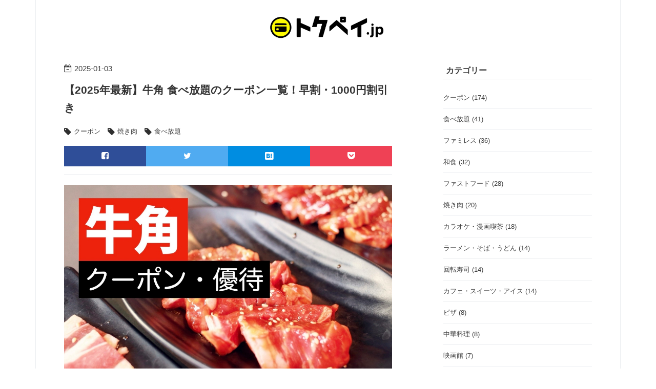

--- FILE ---
content_type: text/html; charset=utf-8
request_url: https://www.tokupay.jp/entry/gyukaku-coupon
body_size: 17743
content:
<!DOCTYPE html>
<html
  lang="ja"

data-admin-domain="//blog.hatena.ne.jp"
data-admin-origin="https://blog.hatena.ne.jp"
data-author="danpop"
data-avail-langs="ja en"
data-blog="tokupay2.hatenablog.com"
data-blog-host="tokupay2.hatenablog.com"
data-blog-is-public="1"
data-blog-name="トクペイ.jp"
data-blog-owner="danpop"
data-blog-show-ads=""
data-blog-show-sleeping-ads=""
data-blog-uri="https://www.tokupay.jp/"
data-blog-uuid="26006613768567077"
data-blogs-uri-base="https://www.tokupay.jp"
data-brand="pro"
data-data-layer="{&quot;hatenablog&quot;:{&quot;admin&quot;:{},&quot;analytics&quot;:{&quot;brand_property_id&quot;:&quot;&quot;,&quot;measurement_id&quot;:&quot;G-76XYVGTRCY&quot;,&quot;non_sampling_property_id&quot;:&quot;&quot;,&quot;property_id&quot;:&quot;&quot;,&quot;separated_property_id&quot;:&quot;UA-29716941-19&quot;},&quot;blog&quot;:{&quot;blog_id&quot;:&quot;26006613768567077&quot;,&quot;content_seems_japanese&quot;:&quot;true&quot;,&quot;disable_ads&quot;:&quot;custom_domain&quot;,&quot;enable_ads&quot;:&quot;false&quot;,&quot;enable_keyword_link&quot;:&quot;false&quot;,&quot;entry_show_footer_related_entries&quot;:&quot;false&quot;,&quot;force_pc_view&quot;:&quot;true&quot;,&quot;is_public&quot;:&quot;true&quot;,&quot;is_responsive_view&quot;:&quot;true&quot;,&quot;is_sleeping&quot;:&quot;false&quot;,&quot;lang&quot;:&quot;ja&quot;,&quot;name&quot;:&quot;\u30c8\u30af\u30da\u30a4.jp&quot;,&quot;owner_name&quot;:&quot;danpop&quot;,&quot;uri&quot;:&quot;https://www.tokupay.jp/&quot;},&quot;brand&quot;:&quot;pro&quot;,&quot;page_id&quot;:&quot;entry&quot;,&quot;permalink_entry&quot;:{&quot;author_name&quot;:&quot;danpop&quot;,&quot;categories&quot;:&quot;\u30af\u30fc\u30dd\u30f3\t\u713c\u304d\u8089\t\u98df\u3079\u653e\u984c&quot;,&quot;character_count&quot;:6875,&quot;date&quot;:&quot;2025-01-03&quot;,&quot;entry_id&quot;:&quot;26006613783301699&quot;,&quot;first_category&quot;:&quot;\u30af\u30fc\u30dd\u30f3&quot;,&quot;hour&quot;:&quot;19&quot;,&quot;title&quot;:&quot;\u30102025\u5e74\u6700\u65b0\u3011\u725b\u89d2 \u98df\u3079\u653e\u984c\u306e\u30af\u30fc\u30dd\u30f3\u4e00\u89a7\uff01\u65e9\u5272\u30fb1000\u5186\u5272\u5f15\u304d&quot;,&quot;uri&quot;:&quot;https://www.tokupay.jp/entry/gyukaku-coupon&quot;},&quot;pro&quot;:&quot;pro&quot;,&quot;router_type&quot;:&quot;blogs&quot;}}"
data-device="pc"
data-dont-recommend-pro="false"
data-global-domain="https://hatena.blog"
data-globalheader-color="b"
data-globalheader-type="pc"
data-has-touch-view="1"
data-help-url="https://help.hatenablog.com"
data-no-suggest-touch-view="1"
data-page="entry"
data-parts-domain="https://hatenablog-parts.com"
data-plus-available="1"
data-pro="true"
data-router-type="blogs"
data-sentry-dsn="https://03a33e4781a24cf2885099fed222b56d@sentry.io/1195218"
data-sentry-environment="production"
data-sentry-sample-rate="0.1"
data-static-domain="https://cdn.blog.st-hatena.com"
data-version="ce040fcbad0d42a5e1cae88990dad0"




  data-initial-state="{}"

  >
  <head prefix="og: http://ogp.me/ns# fb: http://ogp.me/ns/fb# article: http://ogp.me/ns/article#">

  

  
  <meta name="viewport" content="width=device-width, initial-scale=1.0" />


  


  
  <meta name="Hatena::Bookmark" content="nocomment"/>


  <meta name="robots" content="max-image-preview:large" />


  <meta charset="utf-8"/>
  <meta http-equiv="X-UA-Compatible" content="IE=7; IE=9; IE=10; IE=11" />
  <title>【2025年最新】牛角 食べ放題のクーポン一覧！早割・1000円割引き - トクペイ.jp</title>

  
  <link rel="canonical" href="https://www.tokupay.jp/entry/gyukaku-coupon"/>



  

<meta itemprop="name" content="【2025年最新】牛角 食べ放題のクーポン一覧！早割・1000円割引き - トクペイ.jp"/>

  <meta itemprop="image" content="https://cdn.image.st-hatena.com/image/scale/f0205d4ae960e21bb9719ee4aa7e643071934967/backend=imagemagick;version=1;width=1300/https%3A%2F%2Fcdn-ak.f.st-hatena.com%2Fimages%2Ffotolife%2Fd%2Fdanpop%2F20240321%2F20240321145115.jpg"/>


  <meta property="og:title" content="【2025年最新】牛角 食べ放題のクーポン一覧！早割・1000円割引き - トクペイ.jp"/>
<meta property="og:type" content="article"/>
  <meta property="og:url" content="https://www.tokupay.jp/entry/gyukaku-coupon"/>

  <meta property="og:image" content="https://cdn.image.st-hatena.com/image/scale/f0205d4ae960e21bb9719ee4aa7e643071934967/backend=imagemagick;version=1;width=1300/https%3A%2F%2Fcdn-ak.f.st-hatena.com%2Fimages%2Ffotolife%2Fd%2Fdanpop%2F20240321%2F20240321145115.jpg"/>

<meta property="og:image:alt" content="【2025年最新】牛角 食べ放題のクーポン一覧！早割・1000円割引き - トクペイ.jp"/>
    <meta property="og:description" content="牛角は店舗数が日本で一番多い焼肉チェーンで、美味しいお肉がリーズナブルな価格で頂けます。 今回の記事では、牛角に行った時のメニューと、その時に利用可能だったクーポンと優待をご紹介します！ 牛角の楽しみ方（注文方法） 牛角の食べ放題コースと値段 ドリンクバー＆アルコール飲み放題の料金 早割食べ放題で1980円（終了） 早割食べ放題のメニュー一覧 牛角のランチメニューと価格 牛角のテイクアウト（持ち帰り） 牛角の最新クーポン情報一覧 【500円引き】公式アプリクーポン 【500円引き】ドコモ dポイントクラブのクーポン 【1000円引き】ドコモ優待クーポン（終了） 【10%オフ・500円引き】スゴ…" />
<meta property="og:site_name" content="トクペイ.jp"/>

  <meta property="article:published_time" content="2025-01-03T10:21:26Z" />

    <meta property="article:tag" content="クーポン" />
    <meta property="article:tag" content="焼き肉" />
    <meta property="article:tag" content="食べ放題" />
      <meta name="twitter:card"  content="summary_large_image" />
    <meta name="twitter:image" content="https://cdn.image.st-hatena.com/image/scale/f0205d4ae960e21bb9719ee4aa7e643071934967/backend=imagemagick;version=1;width=1300/https%3A%2F%2Fcdn-ak.f.st-hatena.com%2Fimages%2Ffotolife%2Fd%2Fdanpop%2F20240321%2F20240321145115.jpg" />  <meta name="twitter:title" content="【2025年最新】牛角 食べ放題のクーポン一覧！早割・1000円割引き - トクペイ.jp" />    <meta name="twitter:description" content="牛角は店舗数が日本で一番多い焼肉チェーンで、美味しいお肉がリーズナブルな価格で頂けます。 今回の記事では、牛角に行った時のメニューと、その時に利用可能だったクーポンと優待をご紹介します！ 牛角の楽しみ方（注文方法） 牛角の食べ放題コースと値段 ドリンクバー＆アルコール飲み放題の料金 早割食べ放題で1980円（終了） 早…" />  <meta name="twitter:app:name:iphone" content="はてなブログアプリ" />
  <meta name="twitter:app:id:iphone" content="583299321" />
  <meta name="twitter:app:url:iphone" content="hatenablog:///open?uri=https%3A%2F%2Fwww.tokupay.jp%2Fentry%2Fgyukaku-coupon" />  <meta name="twitter:site" content="@tokupay" />
  
    <meta name="description" content="牛角は店舗数が日本で一番多い焼肉チェーンで、美味しいお肉がリーズナブルな価格で頂けます。 今回の記事では、牛角に行った時のメニューと、その時に利用可能だったクーポンと優待をご紹介します！ 牛角の楽しみ方（注文方法） 牛角の食べ放題コースと値段 ドリンクバー＆アルコール飲み放題の料金 早割食べ放題で1980円（終了） 早割食べ放題のメニュー一覧 牛角のランチメニューと価格 牛角のテイクアウト（持ち帰り） 牛角の最新クーポン情報一覧 【500円引き】公式アプリクーポン 【500円引き】ドコモ dポイントクラブのクーポン 【1000円引き】ドコモ優待クーポン（終了） 【10%オフ・500円引き】スゴ…" />
    <meta name="keywords" content="クーポン,支払い方法,スマホ決済,クレジットカード,電子マネー,キャッシュレス,割引き,安い,節約,ポイント,PayPay,ペイペイ" />


  
<script
  id="embed-gtm-data-layer-loader"
  data-data-layer-page-specific="{&quot;hatenablog&quot;:{&quot;blogs_permalink&quot;:{&quot;has_related_entries_with_elasticsearch&quot;:&quot;false&quot;,&quot;is_blog_sleeping&quot;:&quot;false&quot;,&quot;blog_afc_issued&quot;:&quot;false&quot;,&quot;entry_afc_issued&quot;:&quot;false&quot;,&quot;is_author_pro&quot;:&quot;true&quot;}}}"
>
(function() {
  function loadDataLayer(elem, attrName) {
    if (!elem) { return {}; }
    var json = elem.getAttribute(attrName);
    if (!json) { return {}; }
    return JSON.parse(json);
  }

  var globalVariables = loadDataLayer(
    document.documentElement,
    'data-data-layer'
  );
  var pageSpecificVariables = loadDataLayer(
    document.getElementById('embed-gtm-data-layer-loader'),
    'data-data-layer-page-specific'
  );

  var variables = [globalVariables, pageSpecificVariables];

  if (!window.dataLayer) {
    window.dataLayer = [];
  }

  for (var i = 0; i < variables.length; i++) {
    window.dataLayer.push(variables[i]);
  }
})();
</script>

<!-- Google Tag Manager -->
<script>(function(w,d,s,l,i){w[l]=w[l]||[];w[l].push({'gtm.start':
new Date().getTime(),event:'gtm.js'});var f=d.getElementsByTagName(s)[0],
j=d.createElement(s),dl=l!='dataLayer'?'&l='+l:'';j.async=true;j.src=
'https://www.googletagmanager.com/gtm.js?id='+i+dl;f.parentNode.insertBefore(j,f);
})(window,document,'script','dataLayer','GTM-P4CXTW');</script>
<!-- End Google Tag Manager -->











  <link rel="shortcut icon" href="https://www.tokupay.jp/icon/favicon">
<link rel="apple-touch-icon" href="https://www.tokupay.jp/icon/touch">
<link rel="icon" sizes="192x192" href="https://www.tokupay.jp/icon/link">

  

<link rel="alternate" type="application/atom+xml" title="Atom" href="https://www.tokupay.jp/feed"/>
<link rel="alternate" type="application/rss+xml" title="RSS2.0" href="https://www.tokupay.jp/rss"/>

  <link rel="alternate" type="application/json+oembed" href="https://hatena.blog/oembed?url=https%3A%2F%2Fwww.tokupay.jp%2Fentry%2Fgyukaku-coupon&amp;format=json" title="oEmbed Profile of 【2025年最新】牛角 食べ放題のクーポン一覧！早割・1000円割引き"/>
<link rel="alternate" type="text/xml+oembed" href="https://hatena.blog/oembed?url=https%3A%2F%2Fwww.tokupay.jp%2Fentry%2Fgyukaku-coupon&amp;format=xml" title="oEmbed Profile of 【2025年最新】牛角 食べ放題のクーポン一覧！早割・1000円割引き"/>
  
  <link rel="author" href="http://www.hatena.ne.jp/danpop/">

  

  
      <link rel="preload" href="https://cdn-ak.f.st-hatena.com/images/fotolife/d/danpop/20210527/20210527173801.png" as="image"/>
      <link rel="preload" href="https://cdn-ak.f.st-hatena.com/images/fotolife/d/danpop/20240321/20240321145115.jpg" as="image"/>


  
    
<link rel="stylesheet" type="text/css" href="https://cdn.blog.st-hatena.com/css/blog.css?version=ce040fcbad0d42a5e1cae88990dad0"/>

    
  <link rel="stylesheet" type="text/css" href="https://usercss.blog.st-hatena.com/blog_style/26006613768567077/dd5f8b26ffa8a7def03ad9854c22d6173ca23f53"/>
  
  

  

  
<script> </script>

  
<style>
  div#google_afc_user,
  div.google-afc-user-container,
  div.google_afc_image,
  div.google_afc_blocklink {
      display: block !important;
  }
</style>


  

  
    <script type="application/ld+json">{"@context":"http://schema.org","@type":"Article","dateModified":"2025-01-17T13:41:23+09:00","datePublished":"2025-01-03T19:21:26+09:00","description":"牛角は店舗数が日本で一番多い焼肉チェーンで、美味しいお肉がリーズナブルな価格で頂けます。 今回の記事では、牛角に行った時のメニューと、その時に利用可能だったクーポンと優待をご紹介します！ 牛角の楽しみ方（注文方法） 牛角の食べ放題コースと値段 ドリンクバー＆アルコール飲み放題の料金 早割食べ放題で1980円（終了） 早割食べ放題のメニュー一覧 牛角のランチメニューと価格 牛角のテイクアウト（持ち帰り） 牛角の最新クーポン情報一覧 【500円引き】公式アプリクーポン 【500円引き】ドコモ dポイントクラブのクーポン 【1000円引き】ドコモ優待クーポン（終了） 【10%オフ・500円引き】スゴ…","headline":"【2025年最新】牛角 食べ放題のクーポン一覧！早割・1000円割引き","image":["https://cdn-ak.f.st-hatena.com/images/fotolife/d/danpop/20240321/20240321145115.jpg"],"mainEntityOfPage":{"@id":"https://www.tokupay.jp/entry/gyukaku-coupon","@type":"WebPage"}}</script>

  

  <script async src="https://pagead2.googlesyndication.com/pagead/js/adsbygoogle.js?client=ca-pub-5803255802399552"
     crossorigin="anonymous"></script>

<script src="https://kit.fontawesome.com/24cac7956d.js" crossorigin="anonymous"></script>

<style type="text/css">
/* 斜体表示を蛍光ペン（オレンジ）風に */
article em{
font-weight:bold;
font-style: normal;
margin:0 0.1em;
padding:0.1em 0.2em;
background:#FFFB00 !important;
background:linear-gradient(to bottom, transparent 60%,#FFFB00 60%) !important;
}
/* iタグは斜体*/
article i{
font-style:oblique;
}
</style>

<script type="text/javascript" src="//ajax.googleapis.com/ajax/libs/jquery/1.10.2/jquery.min.js"></script>
<script language="JavaScript">
$(document).ready( function () {
   $("a[href^='http']:not([href*='" + location.hostname + "'])").attr('target', '_blank');
})
</script>
</head>

  <body class="page-entry header-image-only enable-top-editarea enable-bottom-editarea category-クーポン category-焼き肉 category-食べ放題 globalheader-ng-enabled">
    

<div id="globalheader-container"
  data-brand="hatenablog"
  
  >
  <iframe id="globalheader" height="37" frameborder="0" allowTransparency="true"></iframe>
</div>


  
  
  
    <nav class="
      blog-controlls
      
    ">
      <div class="blog-controlls-blog-icon">
        <a href="https://www.tokupay.jp/">
          <img src="https://cdn.image.st-hatena.com/image/square/72313d924fa0404c615a2b9ed2d4c5b10cee8ced/backend=imagemagick;height=128;version=1;width=128/https%3A%2F%2Fcdn.user.blog.st-hatena.com%2Fblog_custom_icon%2F154196250%2F1622087517167265" alt="トクペイ.jp"/>
        </a>
      </div>
      <div class="blog-controlls-title">
        <a href="https://www.tokupay.jp/">トクペイ.jp</a>
      </div>
      <a href="https://blog.hatena.ne.jp/danpop/tokupay2.hatenablog.com/subscribe?utm_campaign=subscribe_blog&amp;utm_medium=button&amp;utm_source=blogs_topright_button" class="blog-controlls-subscribe-btn test-blog-header-controlls-subscribe">
        読者になる
      </a>
    </nav>
  

  <div id="container">
    <div id="container-inner">
      <header id="blog-title" data-brand="hatenablog">
  <div id="blog-title-inner" style="background-image: url('https://cdn-ak.f.st-hatena.com/images/fotolife/d/danpop/20210527/20210527173801.png'); background-position: center 0px;">
    <div id="blog-title-content">
      <h1 id="title"><a href="https://www.tokupay.jp/">トクペイ.jp</a></h1>
      
        <h2 id="blog-description">無料クーポンと優待券の割引き情報サイト</h2>
      
    </div>
  </div>
</header>

      
  <div id="top-editarea">
    <style type="text/css"> .footer {
display: none;
}

/*はてなブログヘッダーリンクを消去 */
#globalheader-container {
display: none;
}

/*元ヘッダーリンク部分の余白を消す*/
#container {
padding-top: 0px;
}

</style>

<style type="text/css">
   .header-image-wrapper {display:none;}
   #blog-title{display:none;}
   .headernew img{
       max-width:500px;
       margin: auto;
       display: block;
   }
   .headernew a{
       display:block;
       background-color:#ffffff;
   }
   .headernew{
       margin:0px!important;
   }
  
</style>

<h1 class="headernew"> 
     <a href="https://www.tokupay.jp"> 
        <img src="https://cdn-ak.f.st-hatena.com/images/fotolife/d/danpop/20210528/20210528003847.png" alt="トクペイ.jp" width="100%">
     </a>
</h1>
  </div>


      
      




<div id="content" class="hfeed"
  
  >
  <div id="content-inner">
    <div id="wrapper">
      <div id="main">
        <div id="main-inner">
          

          



          
  
  <!-- google_ad_section_start -->
  <!-- rakuten_ad_target_begin -->
  
  
  

  

  
    
      
        <article class="entry hentry test-hentry js-entry-article date-first autopagerize_page_element chars-7200 words-400 mode-html entry-odd" id="entry-26006613783301699" data-keyword-campaign="" data-uuid="26006613783301699" data-publication-type="entry">
  <div class="entry-inner">
    <header class="entry-header">
  
    <div class="date entry-date first">
    <a href="https://www.tokupay.jp/archive/2025/01/03" rel="nofollow">
      <time datetime="2025-01-03T10:21:26Z" title="2025-01-03T10:21:26Z">
        <span class="date-year">2025</span><span class="hyphen">-</span><span class="date-month">01</span><span class="hyphen">-</span><span class="date-day">03</span>
      </time>
    </a>
      </div>
  <h1 class="entry-title">
  <a href="https://www.tokupay.jp/entry/gyukaku-coupon" class="entry-title-link bookmark">【2025年最新】牛角 食べ放題のクーポン一覧！早割・1000円割引き</a>
</h1>

  
  

  <div class="entry-categories categories">
    
    <a href="https://www.tokupay.jp/archive/category/%E3%82%AF%E3%83%BC%E3%83%9D%E3%83%B3" class="entry-category-link category-クーポン">クーポン</a>
    
    <a href="https://www.tokupay.jp/archive/category/%E7%84%BC%E3%81%8D%E8%82%89" class="entry-category-link category-焼き肉">焼き肉</a>
    
    <a href="https://www.tokupay.jp/archive/category/%E9%A3%9F%E3%81%B9%E6%94%BE%E9%A1%8C" class="entry-category-link category-食べ放題">食べ放題</a>
    
  </div>


  
  <div class="customized-header">
    <div class="entry-header-html"><!-- ここからシェアボタン -->
<div class="share-btn-type1">
  <a href="http://www.facebook.com/sharer.php?u=https%3A%2F%2Fwww.tokupay.jp%2Fentry%2Fgyukaku-coupon" class="share-btn__item share-btn__item--facebook" onclick="window.open(this.href, 'FBwindow', 'width=650, height=450, menubar=no, toolbar=no, scrollbars=yes'); return false;" target="_blank"><i class="fa fa-facebook-square lg"></i></a>
  <a href="http://twitter.com/intent/tweet?text=【2025年最新】牛角 食べ放題のクーポン一覧！早割・1000円割引き https%3A%2F%2Fwww.tokupay.jp%2Fentry%2Fgyukaku-coupon" class="share-btn__item share-btn__item--twitter" target="_blank"><i class="fa fa-twitter lg"></i></a>
  <a href="http://b.hatena.ne.jp/entry/https%3A%2F%2Fwww.tokupay.jp%2Fentry%2Fgyukaku-coupon" data-hatena-bookmark-title="【2025年最新】牛角 食べ放題のクーポン一覧！早割・1000円割引き" data-hatena-bookmark-layout="simple" title="このエントリーをはてなブックマークに追加" class="share-btn__item share-btn__item--hatebu" target="_blank"><i class="blogicon-bookmark lg"></i></a>
  <a href="http://getpocket.com/edit?url=https%3A%2F%2Fwww.tokupay.jp%2Fentry%2Fgyukaku-coupon" class="share-btn__item share-btn__item--pocket" target="_blank"><i class="fa fa-get-pocket"></i></a>
</div>
<!-- シェアボタンここまで -->

<!--目次上にリンクユニット-->
<script>// <![CDATA[
addEventListener("DOMContentLoaded", function() {
var $target = $('.entry-content > ul');
$target.eq(0).before($('.adsense-link'));
}, false);
// ]]></script>
<div class="adsense-link">
<script async src="https://pagead2.googlesyndication.com/pagead/js/adsbygoogle.js?client=ca-pub-5803255802399552"
     crossorigin="anonymous"></script>
<!-- リンク広告 tokupay.jp -->
<ins class="adsbygoogle"
     style="display:block"
     data-ad-client="ca-pub-5803255802399552"
     data-ad-slot="7260358676"
     data-ad-format="link"
     data-full-width-responsive="true"></ins>
<script>
     (adsbygoogle = window.adsbygoogle || []).push({});
</script>
</div></div>
  </div>


  

</header>

    


    <div class="entry-content hatenablog-entry">
  
    <p><img src="https://cdn-ak.f.st-hatena.com/images/fotolife/d/danpop/20240321/20240321145115.jpg" width="1200" height="675" loading="lazy" title="" class="hatena-fotolife" itemprop="image" /></p>
<p>牛角は店舗数が日本で一番多い焼肉チェーンで、<span class="js_comment_cut_kuchikomi" style="visibility: visible;" data-cut="140">美味しいお肉がリーズナブルな価格で頂けます。</span></p>
<p>今回の記事では、牛角に行った時のメニューと、その時に利用可能だったクーポンと優待をご紹介します！</p>
<ul class="table-of-contents">
    <li><a href="#牛角の楽しみ方注文方法">牛角の楽しみ方（注文方法）</a><ul>
            <li><a href="#牛角の食べ放題コースと値段">牛角の食べ放題コースと値段</a></li>
            <li><a href="#ドリンクバーアルコール飲み放題の料金">ドリンクバー＆アルコール飲み放題の料金</a></li>
            <li><a href="#早割食べ放題で1980円終了">早割食べ放題で1980円（終了）</a></li>
            <li><a href="#早割食べ放題のメニュー一覧">早割食べ放題のメニュー一覧</a></li>
            <li><a href="#牛角のランチメニューと価格">牛角のランチメニューと価格</a></li>
            <li><a href="#牛角のテイクアウト持ち帰り">牛角のテイクアウト（持ち帰り）</a></li>
        </ul>
    </li>
    <li><a href="#牛角の最新クーポン情報一覧">牛角の最新クーポン情報一覧</a><ul>
            <li><a href="#500円引き公式アプリクーポン">【500円引き】公式アプリクーポン</a></li>
            <li><a href="#500円引きドコモ-dポイントクラブのクーポン">【500円引き】ドコモ dポイントクラブのクーポン</a></li>
            <li><a href="#お子様ランチ半額ドコモ優待クーポン">【1000円引き】ドコモ優待クーポン（終了）</a></li>
            <li><a href="#10オフ500円引きスゴ得コンテンツのクーポン">【10%オフ・500円引き】スゴ得コンテンツのクーポン</a></li>
            <li><a href="#20還元PayPayクーポン">【20%還元】PayPayクーポン</a></li>
            <li><a href="#4還元PayPayグルメクーポン">【4%還元】PayPayグルメクーポン</a></li>
            <li><a href="#デザート無料LINEお友だちクーポン">【デザート無料】LINE＠お友だちクーポン</a></li>
            <li><a href="#500円引きJAF優待クーポン">【500円引き】JAF優待クーポン</a></li>
            <li><a href="#最大20オフホットペッパーぐるなびのクーポン">【最大20%オフ】ホットペッパー＆ぐるなびのクーポン</a></li>
            <li><a href="#最大1660円引きみんなの優待クーポン">【1000円引き】みんなの優待クーポン</a></li>
            <li><a href="#焼肉弁当10オフスマートニュースのクーポン">【焼肉弁当10%オフ】スマートニュースのクーポン</a></li>
            <li><a href="#焼肉弁当10オフグノシーオトクルのクーポン">【焼肉弁当10%オフ】グノシー＆オトクルのクーポン</a></li>
            <li><a href="#500円引きエポスカードの優待">【500円引き】エポスカードの優待</a></li>
            <li><a href="#10オフクラブオフの会員優待">【10%オフ】クラブオフの会員優待</a></li>
            <li><a href="#1000円引きTポイント当たりクーポン">【1000円引き】Tポイント当たりクーポン</a></li>
            <li><a href="#05還元使えるポイントカード一覧">【0.5%還元】使えるポイントカード一覧</a></li>
            <li><a href="#出前館ウーバーイーツの初回クーポン">出前館＆ウーバーイーツの初回クーポン</a></li>
        </ul>
    </li>
    <li><a href="#牛角-クーポン-まとめ">牛角 クーポン まとめ</a></li>
</ul>
<h3 id="牛角の楽しみ方注文方法">牛角の楽しみ方（注文方法）</h3>
<p>まずは牛角のメニュー表にある「牛角の楽しみ方」を見てみましょう。</p>
<p><img src="https://cdn-ak.f.st-hatena.com/images/fotolife/d/danpop/20210704/20210704214557.png" alt="f:id:danpop:20210704214557p:plain" loading="lazy" title="" class="hatena-fotolife" itemprop="image" width="350" /></p>
<p>牛角での注文方法は、以下の4種類があります。</p>
<ul>
<li>アラカルト（単品メニューでの注文）</li>
<li>3種類の食べ放題コース</li>
<li>牛角プレミアムコース</li>
<li>ハーフサイズ</li>
</ul>
<p>牛角プレミアムコースは食べ放題ではなく、特別な5種類のお肉に、サラダ、シメ、デザートが付いたコース料理です。</p>
<h4 id="牛角の食べ放題コースと値段">牛角の食べ放題コースと値段</h4>
<p><span style="color: #ff0000;">以下の食べ放題メニューの写真は過去に撮影したものなので、最新価格は公式サイトでご確認ください。</span></p>
<p><img src="https://cdn-ak.f.st-hatena.com/images/fotolife/d/danpop/20220623/20220623142259.png" loading="lazy" title="" class="hatena-fotolife" itemprop="image" width="800" height="761" /></p>
<p>牛角の食べ放題コースは3種類あり、値段によって注文できるお肉の種類が変わります。</p>
<p>食べ放題の時間は90分で、ラストオーダーは70分まで。+500円で30分の延長も可能です。</p>
<ul>
<li>お気軽コース（80品以上食べ放題）: 2,980円（税込み3,278円）</li>
<li>牛角コース（100品以上食べ放題）: 3,480円（税込み3,828円）</li>
<li>堪能コース（120品以上食べ放題）: 4,380円（税込み4,818円）</li>
</ul>
<p>年齢別の割引きサービスもあり、65歳以上は通常価格から500円引き、小学生は半額、小学生未満は無料となります。<a href="https://twitter.com/misaki_L2R/status/1411611380768120840?ref_src=twsrc%5Etfw"> </a></p>
<p><img src="https://cdn-ak.f.st-hatena.com/images/fotolife/d/danpop/20220623/20220623142304.png" loading="lazy" title="" class="hatena-fotolife" itemprop="image" width="800" height="392" /></p>
<p>上記メニューは、どの食べ放題コースでも注文できる共通メニュー表で、一番安いコースでも「厚切りカルビ」や「豚のタン塩」等が食べられます。</p>
<p>一番料金が高い「堪能コース」だと、牛タン塩や鴨ロース、殻付きホタテ等が注文できます。</p>
<h4 id="ドリンクバーアルコール飲み放題の料金">ドリンクバー＆アルコール飲み放題の料金</h4>
<p><img src="https://cdn-ak.f.st-hatena.com/images/fotolife/d/danpop/20220623/20220623142314.png" loading="lazy" title="" class="hatena-fotolife" itemprop="image" width="502" height="165" /></p>
<p>牛角にはソフトドリンクとビール等のお酒が飲み放題になるプランもあります。</p>
<ul>
<li>ドリンク＆ソフトクリームバー: 390円（税込み429円）</li>
<li>アルコール飲み放題: 1,280円（税込み1,408円）</li>
</ul>
<p>ドリンクバーと食べ放題のソフトクリームバーが付いたプランは、小学生未満は無料で利用できます。</p>
<p>
<script async="" src="https://platform.twitter.com/widgets.js" charset="utf-8"></script>
</p>
<h4 id="早割食べ放題で1980円終了">早割食べ放題で1980円（終了）</h4>
<p><img src="https://cdn-ak.f.st-hatena.com/images/fotolife/d/danpop/20210704/20210704214613.png" alt="f:id:danpop:20210704214613p:plain" loading="lazy" title="" class="hatena-fotolife" itemprop="image" width="350" /></p>
<p><span style="color: #ff0000;">【追記】近所の牛角では早割サービスが終了したため、他の店舗でも同様に終了している可能性があります。</span></p>
<p>牛角の一部店舗では、平日の18時までに来店すると、早割食べ放題（90分）が注文できます。</p>
<p>早割食べ放題コースは2種類あり、通常の食べ放題コースとは注文できるメニューが一部異なります。</p>
<ul>
<li>1980円コース（全40品以上）: 税込み2,178円</li>
<li>2480円コース（全80品以上）: 税込み2,728円</li>
</ul>
<p>早割食べ放題コースには割引きクーポンは使えませんが、年齢による割引きサービスがあります。</p>
<ul>
<li>小学生: 通常価格より500円引き</li>
<li>小学生未満: 無料</li>
</ul>
<p>18時以降の来店や土日祝日は早割が適用されないので注意しましょう。</p>
<h4 id="早割食べ放題のメニュー一覧">早割食べ放題のメニュー一覧</h4>
<figure class="figure-image figure-image-fotolife mceNonEditable" title="牛角の早割食べ放題: 1980円コースのメニュー表">
<p><img src="https://cdn-ak.f.st-hatena.com/images/fotolife/d/danpop/20220623/20220623142325.png" loading="lazy" title="" class="hatena-fotolife" itemprop="image" width="800" height="567" /></p>
<figcaption class="mceEditable">牛角の早割食べ放題: 1980円コースのメニュー表</figcaption>
</figure>
<p>1980円コースは食べ放題の品数が少ないですが、価格は地域で一番安い焼肉食べ放題だと思います。</p>
<figure class="figure-image figure-image-fotolife mceNonEditable" title="牛角の早割食べ放題: 2480円コースのメニュー表">
<p><img src="https://cdn-ak.f.st-hatena.com/images/fotolife/d/danpop/20220623/20220623142331.png" loading="lazy" title="" class="hatena-fotolife" itemprop="image" width="800" height="592" /></p>
<figcaption class="mceEditable">牛角の早割食べ放題: 2480円コースのメニュー表</figcaption>
</figure>
<p>2,480円コースだと、厚切りカルビや熟成ハラミ、ピートロ（豚トロ）等が食べ放題メニューに加わります。</p>
<p>早割食べ放題コースにも、ドリンクバーとアルコール飲み放題が追加可能です。</p>
<h4 id="牛角のランチメニューと価格">牛角のランチメニューと価格</h4>
<p><img src="https://cdn-ak.f.st-hatena.com/images/fotolife/d/danpop/20210704/20210704214534.png" alt="f:id:danpop:20210704214534p:plain" loading="lazy" title="" class="hatena-fotolife" itemprop="image" width="500" /></p>
<p>牛角では、お昼の時間にお得なランチセットを提供しています。</p>
<p>一番安いメニューは「牛バラトロカルビランチセット」で、お肉100gに加えて、ご飯、ミニチョレギ、キムチ、スープが付きます。</p>
<p>ご飯の量は小・中・大から選べ、大盛りも無料です。</p>
<blockquote class="twitter-tweet" data-conversation="none" data-lang="ja">
<p dir="ltr" lang="ja">◆お店紹介◆<a href="https://twitter.com/hashtag/%E7%89%9B%E8%A7%92?src=hash&amp;ref_src=twsrc%5Etfw">#牛角</a><br />▽牛バラとろカルビ定食<br />約１年ぶりの牛角ランチ。今回はとろカルビですが、赤身もほど良くあり、お肉の柔らかさを楽しめました🤤<a href="https://twitter.com/hashtag/%E7%84%BC%E8%82%89?src=hash&amp;ref_src=twsrc%5Etfw">#焼肉</a> <a href="https://twitter.com/hashtag/%E3%83%A9%E3%83%B3%E3%83%81?src=hash&amp;ref_src=twsrc%5Etfw">#ランチ</a> <a href="https://t.co/SlKHyLoxWL">pic.twitter.com/SlKHyLoxWL</a></p>
— 旅行・グルメ・温泉の情報発信📡 (@OmXPANSfrCg7cko) <a href="https://twitter.com/OmXPANSfrCg7cko/status/1410800066172915713?ref_src=twsrc%5Etfw">2021年7月2日</a></blockquote>
<p>
<script async="" src="https://platform.twitter.com/widgets.js" charset="utf-8"></script>
</p>
<h4 id="牛角のテイクアウト持ち帰り">牛角のテイクアウト（持ち帰り）</h4>
<p>牛角では持ち帰りメニューもあり、人気の牛肉を使ったお弁当やビビンバ丼などがテイクアウトできます。一部店舗では、価格が580円の安いお弁当も販売中。</p>
<p>牛角のお弁当や丼もの等のテイクアウトメニューは、デリバリーの出前館でもネット注文可能です。</p>
<blockquote class="twitter-tweet" data-conversation="none" data-lang="ja">
<p dir="ltr" lang="ja">初牛角の焼肉弁当テイクアウトする<br />少しだけでもスタミナ回復❤️‍🩹させよう<br />いただきます♪<br />容器のデザイン素敵♪<br />バテてる場合ではないから<br />元気にしてもらうよっ\(//∇//)\ <a href="https://t.co/44WBEmCe3X">pic.twitter.com/44WBEmCe3X</a></p>
— sanae.s (@bakusoukoneko) <a href="https://twitter.com/bakusoukoneko/status/1409466201776877577?ref_src=twsrc%5Etfw">2021年6月28日</a></blockquote>
<blockquote class="twitter-tweet" data-conversation="none" data-lang="ja">
<p dir="ltr" lang="ja">牛角の牛カルビ弁当なう😋<br />100円引きクーポン使って、これで700円ならコスパいいかも<br />Tポイント500pt当たったしw<a href="https://twitter.com/hashtag/%E7%89%9B%E8%A7%92?src=hash&amp;ref_src=twsrc%5Etfw">#牛角</a> <a href="https://twitter.com/hashtag/%E7%89%9B%E8%A7%92%E3%82%AB%E3%83%AB%E3%83%93%E5%BC%81%E5%BD%93?src=hash&amp;ref_src=twsrc%5Etfw">#牛角カルビ弁当</a> <a href="https://t.co/3zU0J1DINf">pic.twitter.com/3zU0J1DINf</a></p>
— Yuji@しほ民 (@yujiorz) <a href="https://twitter.com/yujiorz/status/1402222817727311879?ref_src=twsrc%5Etfw">2021年6月8日</a></blockquote>
<p>
<script async="" src="https://platform.twitter.com/widgets.js" charset="utf-8"></script>
</p>
<p>
<script async="" src="https://platform.twitter.com/widgets.js" charset="utf-8"></script>
</p>
<h3 id="牛角の最新クーポン情報一覧">牛角の最新クーポン情報一覧</h3>
<p>牛角のクーポンを、以下の人気クーポンサイトで調べてみました。</p>
<table style="width: 100%;">
<thead>
<tr>
<td style="text-align: center; background-color: #f4f8ff; font-weight: bold;" colspan="2">割引きクーポン</td>
</tr>
</thead>
<tbody>
<tr>
<td style="width: 50.0000%;">公式アプリクーポン</td>
<td style="width: 50.0000%; text-align: center;">○</td>
</tr>
<tr>
<td style="width: 50.0000%;">ドコモ dポイントクラブ</td>
<td style="width: 50.0000%; text-align: center;">○</td>
</tr>
<tr>
<td style="width: 50.0000%;">ドコモ スゴ得コンテンツ</td>
<td style="width: 50.0000%; text-align: center;">○</td>
</tr>
<tr>
<td style="width: 50.0000%;">PayPayクーポン</td>
<td style="width: 50.0000%; text-align: center;">△</td>
</tr>
<tr>
<td style="width: 50.0000%;">PayPayグルメクーポン</td>
<td style="width: 50.0000%; text-align: center;">○</td>
</tr>
<tr>
<td style="width: 50.0000%;">LINEクーポン (LINE＠お友だち)</td>
<td style="width: 50.0000%; text-align: center;">○</td>
</tr>
<tr>
<td style="width: 50.0000%;">JAF優待</td>
<td style="width: 50.0000%; text-align: center;">○</td>
</tr>
<tr>
<td style="width: 50.0000%;">ホットペッパーグルメ</td>
<td style="width: 50.0000%; text-align: center;">○</td>
</tr>
<tr>
<td style="width: 50.0000%;">ぐるなび</td>
<td style="width: 50.0000%; text-align: center;">○</td>
</tr>
<tr>
<td style="width: 50.0000%;">EPARK (イーパーク)</td>
<td style="width: 50.0000%; text-align: center;">x</td>
</tr>
<tr>
<td style="width: 50.0000%;">みんなの優待</td>
<td style="width: 50.0000%; text-align: center;">○</td>
</tr>
<tr>
<td style="width: 50.0000%;">スマートニュース（Smart News）</td>
<td style="width: 50.0000%; text-align: center;">○</td>
</tr>
<tr>
<td style="width: 50.0000%;">グノシー・オトクル・auニュースパス</td>
<td style="width: 50.0000%; text-align: center;">○</td>
</tr>
<tr>
<td style="width: 50.0000%;">イオンカードの優待</td>
<td style="width: 50.0000%; text-align: center;">x</td>
</tr>
<tr>
<td style="width: 50.0000%;">エポスカード</td>
<td style="width: 50.0000%; text-align: center;">○</td>
</tr>
<tr>
<td style="width: 50.0000%;">クラブオフ会員優待</td>
<td style="width: 50.0000%; text-align: center;">○</td>
</tr>
<tr>
<td style="width: 50.0000%;">タイムズクラブ会員優待</td>
<td style="width: 50.0000%; text-align: center;">x</td>
</tr>
<tr>
<td style="width: 50.0000%;">共通ポイントカード</td>
<td style="width: 50.0000%; text-align: center;">○</td>
</tr>
<tr>
<td style="width: 50.0000%;">出前館・Uberのクーポン</td>
<td style="width: 50.0000%; text-align: center;">○</td>
</tr>
</tbody>
</table>
<p>現在牛角のクーポンは、上記クーポンサイトで手に入れることができます。</p>
<p>その他、EPARKやイオンカード、タイムズクラブカードで調べてみましたが、牛角のクーポン・優待はありませんでした。</p>
<p>※クーポンは店舗限定や条件付きのものもあるので、使用する前に利用条件のご確認をお願いします。</p>
<h4 id="500円引き公式アプリクーポン">【500円引き】公式アプリクーポン</h4>
<p><img src="https://cdn-ak.f.st-hatena.com/images/fotolife/d/danpop/20250101/20250101203458.jpg" width="500" height="363" loading="lazy" title="" class="hatena-fotolife" itemprop="image" /></p>
<p>牛角の<a href="https://apps.apple.com/jp/app/%E7%89%9B%E8%A7%92%E5%85%AC%E5%BC%8F%E3%82%A2%E3%83%97%E3%83%AA/id934623532">公式アプリ</a>では、ニックネームと誕生日月を入力するだけで、割引きクーポンが貰えます。住所や電話番号、メールアドレスは必要なし。</p>
<p>アプリダウンロード特典として以下のクーポン券がプレゼントされます。</p>
<ul>
<li>500円割引き</li>
<li>牛角アイス無料券</li>
</ul>
<p>500円割引きのクーポンは、会計金額が3,300円以上の時に使用可能です。</p>
<p><img src="https://cdn-ak.f.st-hatena.com/images/fotolife/d/danpop/20230102/20230102110903.png" loading="lazy" title="" class="hatena-fotolife" itemprop="image" width="500" height="271" /></p>
<p>さらに、会計時にアプリの会員証を提示してポイントを貯めると、牛角トングや湯呑などの限定グッズと交換ができます。</p>
<h4 id="500円引きドコモ-dポイントクラブのクーポン">【500円引き】ドコモ dポイントクラブのクーポン</h4>
<p><img src="https://cdn-ak.f.st-hatena.com/images/fotolife/d/danpop/20220701/20220701165402.png" loading="lazy" title="" class="hatena-fotolife" itemprop="image" width="300" height="431" /></p>
<p>ドコモの「<a href="https://dpoint.jp/index.html">dポイントクラブ</a>」では、牛角の割引きクーポンを多く配信しています。</p>
<p>過去に配信していたクーポンがコチラ。</p>
<ul>
<li>会計金額500円引き</li>
<li>デザート（バニラアイスまたはシューアイス）無料</li>
<li>お弁当100円引き</li>
<li>焼肉弁当各種10%オフ</li>
</ul>
<p>dポイントクラブ会員に登録すると、上記クーポンが利用できます。</p>
<p>
<script async="" src="https://platform.twitter.com/widgets.js" charset="utf-8"></script>
</p>
<h4 id="お子様ランチ半額ドコモ優待クーポン">【1000円引き】ドコモ優待クーポン（終了）</h4>
<p><img src="https://cdn-ak.f.st-hatena.com/images/fotolife/d/danpop/20210704/20210704214520.png" alt="f:id:danpop:20210704214520p:plain" loading="lazy" title="" class="hatena-fotolife" itemprop="image" width="501" height="240" /></p>
<p>ドコモの優待クーポンサイト「dパスエンジョイ」は、月額550円（初回31日間無料）の有料クーポンサイトですが、割引き率の高いクーポンが多くあります。</p>
<p>以前配信していた「牛角」の割引きクーポンは、1000円引きのクーポンです。</p>
<p>この1000円引きクーポン券は、お会計（税抜き）5,000円以上で使用できます。</p>
<p>【追記】dパスエンジョイは、2022年3月31日をもってサービスを終了しました。ただし、みんなの優待（ベネフィット）を利用すれば、同一内容のクーポンが手に入ります。</p>
<h4 id="10オフ500円引きスゴ得コンテンツのクーポン">【10%オフ・500円引き】スゴ得コンテンツのクーポン</h4>
<p><img src="https://cdn-ak.f.st-hatena.com/images/fotolife/d/danpop/20220701/20220701165359.png" loading="lazy" title="" class="hatena-fotolife" itemprop="image" width="500" height="105" /></p>
<p>ドコモの<a href="https://www.dcm-b.jp/cs/top.html">スゴ得コンテンツ</a>では、「牛角」と「牛角 食べ放題専門店」で使えるクーポンを配信しています。</p>
<ul>
<li>会計金額500円オフ（牛角）</li>
<li>会計金額10%割引き（食べ放題専門店）</li>
</ul>
<p>スゴ得コンテンツは牛角以外にも、有名チェーン店やレジャー施設等で使えるクーポンを多数配信しています。</p>
<h4 id="20還元PayPayクーポン">【20%還元】PayPayクーポン</h4>
<p><img src="https://cdn-ak.f.st-hatena.com/images/fotolife/d/danpop/20250114/20250114132604.png" width="500" height="308" loading="lazy" title="" class="hatena-fotolife" itemprop="image" /></p>
<p>スマホ決済アプリのPayPayでは、10%〜20%還元のキャンペーンをよく実施しています。上記画像は2021年3月15日〜3月31日までのもの。</p>
<p>牛角で1万円以上PayPayで決済をすれば、上限の2,000円分のボーナスポイントが後日還元されます。</p>
<p><span style="color: #ff0000;">【追記】牛角で使えるPayPayクーポンは、2024年中には配布されなかったため、あまり期待しない方が賢明です。</span></p>
<h4 id="4還元PayPayグルメクーポン">【4%還元】PayPayグルメクーポン</h4>
<p><img src="https://cdn-ak.f.st-hatena.com/images/fotolife/d/danpop/20220913/20220913152010.png" loading="lazy" title="" class="hatena-fotolife" itemprop="image" width="1000" height="220" /></p>
<p>QRコード決済のPayPayが運営している「<a href="https://paypaygourmet.yahoo.co.jp/">PayPayグルメ</a>」では、牛角で使えるクーポンを配布しています。</p>
<ul>
<li>ゾロ目の日: PayPayポイント+4%</li>
<li>PayPayグルメクーポン: 最大1,500円相当</li>
<li>チューズデー（火曜日）: PayPayポイント+4%</li>
<li>5の付く日: PayPayポイント+4%</li>
</ul>
<p>PayPayグルメのクーポンには「予約人数」や「日時（ランチ・ディナー）」、「利用金額」等の指定があるので、利用条件をよく読んでから使ってください。</p>
<p><span style="color: #ff0000;">※1500円相当還元のクーポンは無くなっており、最大4%のクーポンのみとなっています。</span></p>
<h4 id="デザート無料LINEお友だちクーポン">【デザート無料】LINE＠お友だちクーポン</h4>
<p><img src="https://cdn-ak.f.st-hatena.com/images/fotolife/d/danpop/20210705/20210705003051.png" alt="f:id:danpop:20210705003051p:plain" loading="lazy" title="" class="hatena-fotolife" itemprop="image" width="251" height="109" /></p>
<p>牛角の各店舗は「LINE＠お友だち」を募集しており、友だち登録をすることで、割引きクーポンやデザート無料券などが貰えます。</p>
<p>LINEアプリより「#gyukaku」で検索し、牛角アカウントをフォローしましょう。</p>
<h4 id="500円引きJAF優待クーポン">【500円引き】JAF優待クーポン</h4>
<p><img src="https://cdn-ak.f.st-hatena.com/images/fotolife/d/danpop/20220331/20220331204722.png" alt="f:id:danpop:20220331204722p:plain" loading="lazy" title="" class="hatena-fotolife" itemprop="image" width="351" height="237" /></p>
<p>自動車ロードサービスのJAFに加入していると、牛角で優待割引きが受けられます。</p>
<p><img src="https://cdn-ak.f.st-hatena.com/images/fotolife/d/danpop/20220701/20220701164417.png" loading="lazy" title="" class="hatena-fotolife" itemprop="image" width="300" height="194" /></p>
<p>牛角でJAF会員証（カード・公式アプリ）を提示すると、ご飲食代が500円引きになります。</p>
<h4 id="最大20オフホットペッパーぐるなびのクーポン">【最大20%オフ】ホットペッパー＆ぐるなびのクーポン</h4>
<p><img src="https://cdn-ak.f.st-hatena.com/images/fotolife/d/danpop/20220701/20220701164420.png" loading="lazy" title="" class="hatena-fotolife" itemprop="image" width="500" height="215" /></p>
<p><a href="https://www.hotpepper.jp/">ホットペッパー</a>と<a href="https://www.gnavi.co.jp/">ぐるなび</a>では、牛角の割引きクーポンを多く配信しています。</p>
<p>過去に配信していた割引きクーポンがコチラ。</p>
<ul>
<li>食事代金 平日1000円/週末500円オフ</li>
<li>会計10%オフ（18時30分までと21時以降）</li>
<li>Go To Eat ポイント利用で20%オフ</li>
<li>会計から500円引き</li>
<li>カップル割 10%割引き</li>
</ul>
<p>クーポンには利用条件があるので、使用する前によくご確認をお願いします。</p>
<p><img src="https://cdn-ak.f.st-hatena.com/images/fotolife/d/danpop/20220706/20220706194249.png" loading="lazy" title="" class="hatena-fotolife" itemprop="image" width="300" height="54" /></p>
<p>さらに「ホットペッパー」または「ぐるなび」からネット予約をすると、予約人数×50ポイントが貰えます。</p>
<p>ホットペッパーで予約するとリクルートポイント、ぐるなびで予約すると楽天ポイントが貯まります。</p>
<h4 id="最大1660円引きみんなの優待クーポン">【1000円引き】みんなの優待クーポン</h4>
<p><img src="https://cdn-ak.f.st-hatena.com/images/fotolife/d/danpop/20220913/20220913145518.png" loading="lazy" title="" class="hatena-fotolife" itemprop="image" width="350" height="240" /></p>
<p>みんなの優待（ベネフィット）は、会員限定の特別割引や特典サービスをご利用頂ける有料サービス（初月無料）です。</p>
<p>牛角のクーポン内容は、先程のドコモ優待クーポンと同じ「お会計（税抜）5,000円以上で1,000円オフ」です。ディナータイムで使用可能。</p>
<p>上記画像の「ベネフィットステーションカード」を持っていると、みんなの優待が月額料金無料で利用できます。※会社からの支給品</p>
<h4 id="焼肉弁当10オフスマートニュースのクーポン">【焼肉弁当10%オフ】スマートニュースのクーポン</h4>
<p><img src="https://cdn-ak.f.st-hatena.com/images/fotolife/d/danpop/20250117/20250117134035.jpg" width="100" height="145" loading="lazy" title="" class="hatena-fotolife" itemprop="image" /></p>
<p>ニュースアプリの「<a href="https://apps.apple.com/jp/app/%E3%82%B9%E3%83%9E%E3%83%BC%E3%83%88%E3%83%8B%E3%83%A5%E3%83%BC%E3%82%B9-%E3%83%8B%E3%83%A5%E3%83%BC%E3%82%B9%E3%82%84%E5%A4%A9%E6%B0%97-%E5%A4%A9%E6%B0%97%E4%BA%88%E5%A0%B1-%E8%8B%B1%E8%AA%9E%E3%83%8B%E3%83%A5%E3%83%BC%E3%82%B9%E3%82%82/id579581125">スマートニュース</a>（Smart News）」では、牛角の割引きクーポンを配信中です。</p>
<ul>
<li>黒毛和牛カルビ食べ比べ: 50円引き</li>
<li>牛カルビ焼肉弁当: 100円引き</li>
<li>焼肉弁当各種: 10%割引き</li>
</ul>
<p>上記の割引きクーポンは、スマニューをダウンロードするだけですぐに使えます。面倒な登録作業はありません。</p>
<h4 id="焼肉弁当10オフグノシーオトクルのクーポン">【焼肉弁当10%オフ】グノシー＆オトクルのクーポン</h4>
<p><img src="https://cdn-ak.f.st-hatena.com/images/fotolife/d/danpop/20250117/20250117134038.jpg" width="100" height="146" loading="lazy" title="" class="hatena-fotolife" itemprop="image" /></p>
<p>アプリの「グノシー」「auのニュースパス」「オトクル」では、牛角のクーポン券を配信中です。</p>
<p>割引きクーポンの内容はスマートニュースと同じなので、お好きなアプリをダウンロードしてください。</p>
<h4 id="500円引きエポスカードの優待">【500円引き】エポスカードの優待</h4>
<p><img src="https://cdn-ak.f.st-hatena.com/images/fotolife/d/danpop/20220520/20220520132735.png" loading="lazy" title="" class="hatena-fotolife" itemprop="image" width="200" height="264" /></p>
<p>エポスカードの優待サービス「エポトクプラザ」では、エポスカードの提示またはお支払いで、様々な特典が見つかります。</p>
<p>牛角 昭島モリタウン店でエポスカードを使うと、会計金額3,000円以上で500円引きになります。</p>
<p>エポスカードの会員優待は、現在1店舗でのみ利用可能です。</p>
<h4 id="10オフクラブオフの会員優待">【10%オフ】クラブオフの会員優待</h4>
<p><img src="https://cdn-ak.f.st-hatena.com/images/fotolife/d/danpop/20220913/20220913145506.png" loading="lazy" title="" class="hatena-fotolife" itemprop="image" width="350" height="226" /></p>
<p>クラブオフ（Club Off）とは、クレジットカードや保険に付帯する会員優待サービスです。</p>
<p>月額料金はかかりませんが、個人でクラブオフへの即時入会登録はできません。</p>
<p>クラブオフのクーポンを印刷またはスマホ画面を提示すると、牛角ビュッフェの会計金額が10%割引きになります。</p>
<h4 id="1000円引きTポイント当たりクーポン">【1000円引き】Tポイント当たりクーポン</h4>
<p><img src="https://cdn-ak.f.st-hatena.com/images/fotolife/d/danpop/20220113/20220113192006.png" alt="f:id:danpop:20220113192006p:plain" loading="lazy" title="" class="hatena-fotolife" itemprop="image" width="501" height="221" /></p>
<p>Tポイント（Vポイント）を普段利用していると、たまに牛角で使えるクーポン券がレジで発券されます。</p>
<p>上記画像の「平日限定1,000円割引」のクーポン券は、ウエルシア薬局で買い物をした際に貰ったものです。</p>
<p>この「平日限定1,000円割引」クーポンは、土日祝でも使えますが、割引き額は500円に減額されます。</p>
<h4 id="05還元使えるポイントカード一覧">【0.5%還元】使えるポイントカード一覧</h4>
<div class="images-row mceNonEditable">
<div class="images-row-item"><img src="https://cdn-ak.f.st-hatena.com/images/fotolife/d/danpop/20220615/20220615104626.png" loading="lazy" title="" class="hatena-fotolife" itemprop="image" width="350" height="227" /></div>
<div class="images-row-item"><img src="https://cdn-ak.f.st-hatena.com/images/fotolife/d/danpop/20220615/20220615104620.png" loading="lazy" title="" class="hatena-fotolife" itemprop="image" width="350" height="228" /></div>
</div>
<p>牛角では、以下の2種類の共通ポイントカードが利用できます。※併用不可。</p>
<ul>
<li>ドコモのdポイントカード</li>
<li>Vポイントカード（Tポイントカード）</li>
</ul>
<p>会計金額200円（税込み）ごとに1ポイントが貯まり、貯まったポイントは1ポイント＝1円から使えます。還元率は最大0.5%。</p>
<p>割引きクーポンとの併用も可能なので、会計時には忘れずに提示しましょう。</p>
<h4 id="出前館ウーバーイーツの初回クーポン">出前館＆ウーバーイーツの初回クーポン</h4>
<p><img src="https://cdn-ak.f.st-hatena.com/images/fotolife/d/danpop/20230418/20230418161805.png" loading="lazy" title="" class="hatena-fotolife" itemprop="image" width="500" height="347" /></p>
<p>出前館とウーバーイーツを使うと、牛角の焼肉弁当を自宅まで配達してくれます。</p>
<p>現在注文できる牛角のメニューと価格は以下の通りです。</p>
<ul>
<li>牛カルビ焼肉弁当: 1,080円</li>
<li>野菜たっぷりビビンバ弁当: 1,020円</li>
<li>黒毛和牛カルビ弁当: 1,800円</li>
</ul>
<p>配達手数料などがかかるため通常価格よりも高くなりますが、初回限定クーポンや期間限定キャンペーンを利用することで安く注文できます。</p>
<ul>
<li>初回限定クーポン: 最大1,500円割引き</li>
<li>2回目以降のクーポン: 500円割引き×2回</li>
</ul>
<p>例えば、ウーバーイーツの初回クーポンを利用すると、総額2,500円オフ（3回注文）となります。</p>
<h3 id="牛角-クーポン-まとめ">牛角 クーポン まとめ</h3>
<p>今回発見した牛角のクーポンをまとめると以下のようになります。</p>
<ul>
<li>公式アプリクーポン（500円オフ＆デザート無料）</li>
<li>dポイントクラブクーポン（500円オフ＆弁当10%割引き）</li>
<li>ドコモ優待クーポン（1000円オフ）</li>
<li>ドコモ スゴ得コンテンツ（10%オフ・500円引き）</li>
<li>PayPayグルメクーポン（4%還元）</li>
<li>PayPayクーポン（最大20%還元）</li>
<li>LINEクーポン（デザート一品無料）</li>
<li>JAF優待クーポン（500円オフ）</li>
<li>ホットペッパー＆ぐるなび（クーポン多数あり）</li>
<li>みんなの優待（1000円オフ）</li>
<li>スマートニュースのクーポン（焼肉弁当10%オフ）</li>
<li>グノシー等のアプリクーポン（焼肉弁当10%オフ）</li>
<li>エポスカードの会員優待（500円引き）</li>
<li>クラブオフの会員優待（10%オフ）</li>
<li>Tポイントのレシートクーポン券（平日1000円オフ）</li>
<li>dポイント・Vポイント（200円＝1ポイント）</li>
<li>出前館・ウーバーのクーポン（最大2500円引き）</li>
</ul>
<p>牛角をお得に安く利用するには、上記クーポンから好きなものを選んで使ってください。</p>
<p>また、ドコモのdポイントとTポイントが利用できるので、必ず提示しましょう。</p>
    
    




    

  
</div>

    
  <footer class="entry-footer">
    
    <div class="entry-tags-wrapper">
  <div class="entry-tags">  </div>
</div>

    <p class="entry-footer-section track-inview-by-gtm" data-gtm-track-json="{&quot;area&quot;: &quot;finish_reading&quot;}">
  <span class="author vcard"><span class="fn" data-load-nickname="1" data-user-name="danpop" >danpop</span></span>
  <span class="entry-footer-time"><a href="https://www.tokupay.jp/entry/gyukaku-coupon"><time data-relative datetime="2025-01-03T10:21:26Z" title="2025-01-03T10:21:26Z" class="updated">2025-01-03 19:21</time></a></span>
  
  
  
    <span class="
      entry-footer-subscribe
      
    " data-test-blog-controlls-subscribe>
      <a href="https://blog.hatena.ne.jp/danpop/tokupay2.hatenablog.com/subscribe?utm_source=blogs_entry_footer&amp;utm_medium=button&amp;utm_campaign=subscribe_blog">
        読者になる
      </a>
    </span>
  
</p>

    

    
<div class="social-buttons">
  
  
  
  
  
  
  
  
  
</div>

    

    <div class="customized-footer">
      

        

        
        
  <div class="entry-footer-html"><!--記事下アドセンス-->
<div id="my-footer">
<script async src="https://pagead2.googlesyndication.com/pagead/js/adsbygoogle.js?client=ca-pub-5803255802399552"
     crossorigin="anonymous"></script>
<!-- tokupay.jp bottom -->
<ins class="adsbygoogle"
     style="display:block"
     data-ad-client="ca-pub-5803255802399552"
     data-ad-slot="9740254494"
     data-ad-format="auto"
     data-full-width-responsive="true"></ins>
<script>
     (adsbygoogle = window.adsbygoogle || []).push({});
</script>
</div>
<script>
var myFooter=document.getElementById("my-footer");var temp=myFooter.cloneNode(true);myFooter.parentNode.removeChild(myFooter);document.getElementsByClassName("entry-content")[0].appendChild(temp);
</script>
<!--記事下アドセンスここまで-->

<!-- ここからシェアボタン -->
<div class="share-btn-type1">
  <a href="http://www.facebook.com/sharer.php?u=https%3A%2F%2Fwww.tokupay.jp%2Fentry%2Fgyukaku-coupon" class="share-btn__item share-btn__item--facebook" onclick="window.open(this.href, 'FBwindow', 'width=650, height=450, menubar=no, toolbar=no, scrollbars=yes'); return false;" target="_blank"><i class="fa fa-facebook-square lg"></i></a>
  <a href="http://twitter.com/intent/tweet?text=【2025年最新】牛角 食べ放題のクーポン一覧！早割・1000円割引き https%3A%2F%2Fwww.tokupay.jp%2Fentry%2Fgyukaku-coupon" class="share-btn__item share-btn__item--twitter" target="_blank"><i class="blogicon-twitter lg"></i></a>
  <a href="http://b.hatena.ne.jp/entry/https%3A%2F%2Fwww.tokupay.jp%2Fentry%2Fgyukaku-coupon" data-hatena-bookmark-title="【2025年最新】牛角 食べ放題のクーポン一覧！早割・1000円割引き" data-hatena-bookmark-layout="simple" title="このエントリーをはてなブックマークに追加" class="share-btn__item share-btn__item--hatebu" target="_blank"><i class="blogicon-bookmark lg"></i></a>
  <a href="http://getpocket.com/edit?url=https%3A%2F%2Fwww.tokupay.jp%2Fentry%2Fgyukaku-coupon" class="share-btn__item share-btn__item--pocket" target="_blank"><i class="fa fa-get-pocket"></i></a>
</div>
<!-- シェアボタンここまで --></div>


      
    </div>
    

  </footer>

  </div>
</article>

      
      
    
  

  
  <!-- rakuten_ad_target_end -->
  <!-- google_ad_section_end -->
  
  
  
  <div class="pager pager-permalink permalink">
    
      
      <span class="pager-prev">
        <a href="https://www.tokupay.jp/entry/yakinikusakai-coupon" rel="prev">
          <span class="pager-arrow">&laquo; </span>
          焼肉屋さかいのクーポン一覧！15%割引き・…
        </a>
      </span>
    
    
      
      <span class="pager-next">
        <a href="https://www.tokupay.jp/entry/one-karubi-coupon" rel="next">
          【2025年最新】ワンカルビのクーポン一覧…
          <span class="pager-arrow"> &raquo;</span>
        </a>
      </span>
    
  </div>


  



        </div>
      </div>

      <aside id="box1">
  <div id="box1-inner">
  </div>
</aside>

    </div><!-- #wrapper -->

    
<aside id="box2">
  
  <div id="box2-inner">
    
      

<div class="hatena-module hatena-module-category">
  <div class="hatena-module-title">
    カテゴリー
  </div>
  <div class="hatena-module-body">
    <ul class="hatena-urllist">
      
        <li>
          <a href="https://www.tokupay.jp/archive/category/%E3%82%AF%E3%83%BC%E3%83%9D%E3%83%B3" class="category-クーポン">
            クーポン (174)
          </a>
        </li>
      
        <li>
          <a href="https://www.tokupay.jp/archive/category/%E9%A3%9F%E3%81%B9%E6%94%BE%E9%A1%8C" class="category-食べ放題">
            食べ放題 (41)
          </a>
        </li>
      
        <li>
          <a href="https://www.tokupay.jp/archive/category/%E3%83%95%E3%82%A1%E3%83%9F%E3%83%AC%E3%82%B9" class="category-ファミレス">
            ファミレス (36)
          </a>
        </li>
      
        <li>
          <a href="https://www.tokupay.jp/archive/category/%E5%92%8C%E9%A3%9F" class="category-和食">
            和食 (32)
          </a>
        </li>
      
        <li>
          <a href="https://www.tokupay.jp/archive/category/%E3%83%95%E3%82%A1%E3%82%B9%E3%83%88%E3%83%95%E3%83%BC%E3%83%89" class="category-ファストフード">
            ファストフード (28)
          </a>
        </li>
      
        <li>
          <a href="https://www.tokupay.jp/archive/category/%E7%84%BC%E3%81%8D%E8%82%89" class="category-焼き肉">
            焼き肉 (20)
          </a>
        </li>
      
        <li>
          <a href="https://www.tokupay.jp/archive/category/%E3%82%AB%E3%83%A9%E3%82%AA%E3%82%B1%E3%83%BB%E6%BC%AB%E7%94%BB%E5%96%AB%E8%8C%B6" class="category-カラオケ・漫画喫茶">
            カラオケ・漫画喫茶 (18)
          </a>
        </li>
      
        <li>
          <a href="https://www.tokupay.jp/archive/category/%E3%83%A9%E3%83%BC%E3%83%A1%E3%83%B3%E3%83%BB%E3%81%9D%E3%81%B0%E3%83%BB%E3%81%86%E3%81%A9%E3%82%93" class="category-ラーメン・そば・うどん">
            ラーメン・そば・うどん (14)
          </a>
        </li>
      
        <li>
          <a href="https://www.tokupay.jp/archive/category/%E5%9B%9E%E8%BB%A2%E5%AF%BF%E5%8F%B8" class="category-回転寿司">
            回転寿司 (14)
          </a>
        </li>
      
        <li>
          <a href="https://www.tokupay.jp/archive/category/%E3%82%AB%E3%83%95%E3%82%A7%E3%83%BB%E3%82%B9%E3%82%A4%E3%83%BC%E3%83%84%E3%83%BB%E3%82%A2%E3%82%A4%E3%82%B9" class="category-カフェ・スイーツ・アイス">
            カフェ・スイーツ・アイス (14)
          </a>
        </li>
      
        <li>
          <a href="https://www.tokupay.jp/archive/category/%E3%83%94%E3%82%B6" class="category-ピザ">
            ピザ (8)
          </a>
        </li>
      
        <li>
          <a href="https://www.tokupay.jp/archive/category/%E4%B8%AD%E8%8F%AF%E6%96%99%E7%90%86" class="category-中華料理">
            中華料理 (8)
          </a>
        </li>
      
        <li>
          <a href="https://www.tokupay.jp/archive/category/%E6%98%A0%E7%94%BB%E9%A4%A8" class="category-映画館">
            映画館 (7)
          </a>
        </li>
      
        <li>
          <a href="https://www.tokupay.jp/archive/category/%E5%B1%85%E9%85%92%E5%B1%8B" class="category-居酒屋">
            居酒屋 (6)
          </a>
        </li>
      
    </ul>
  </div>
</div>

    
      <div class="hatena-module hatena-module-search-box">
  <div class="hatena-module-title">
    検索
  </div>
  <div class="hatena-module-body">
    <form class="search-form" role="search" action="https://www.tokupay.jp/search" method="get">
  <input type="text" name="q" class="search-module-input" value="" placeholder="記事を検索" required>
  <input type="submit" value="検索" class="search-module-button" />
</form>

  </div>
</div>

    
      <div class="hatena-module hatena-module-recent-entries category-クーポン">
  <div class="hatena-module-title">
    <a href="https://www.tokupay.jp/archive/category/%E3%82%AF%E3%83%BC%E3%83%9D%E3%83%B3">
      最新記事
    </a>
  </div>
  <div class="hatena-module-body">
    <ul class="recent-entries hatena-urllist ">
  
  
    
    <li class="urllist-item recent-entries-item">
      <div class="urllist-item-inner recent-entries-item-inner">
        
          
          
          <a href="https://www.tokupay.jp/entry/domino-pizza-coupon" class="urllist-title-link recent-entries-title-link  urllist-title recent-entries-title">【2026年最新】ドミノピザのクーポン一覧！60%割引・デリバリー半額</a>




          
          

                </div>
    </li>
  
    
    <li class="urllist-item recent-entries-item">
      <div class="urllist-item-inner recent-entries-item-inner">
        
          
          
          <a href="https://www.tokupay.jp/entry/tonkatsu-wako" class="urllist-title-link recent-entries-title-link  urllist-title recent-entries-title">【2026年最新】とんかつ和幸のクーポン一覧！毎月10%割引</a>




          
          

                </div>
    </li>
  
    
    <li class="urllist-item recent-entries-item">
      <div class="urllist-item-inner recent-entries-item-inner">
        
          
          
          <a href="https://www.tokupay.jp/entry/uobei-coupon" class="urllist-title-link recent-entries-title-link  urllist-title recent-entries-title">【2026年最新】魚べいのクーポン一覧！5%割引</a>




          
          

                </div>
    </li>
  
    
    <li class="urllist-item recent-entries-item">
      <div class="urllist-item-inner recent-entries-item-inner">
        
          
          
          <a href="https://www.tokupay.jp/entry/jankara-coupon" class="urllist-title-link recent-entries-title-link  urllist-title recent-entries-title">【2026年最新】ジャンカラの料金表とクーポン一覧！室料50%OFF</a>




          
          

                </div>
    </li>
  
    
    <li class="urllist-item recent-entries-item">
      <div class="urllist-item-inner recent-entries-item-inner">
        
          
          
          <a href="https://www.tokupay.jp/entry/yuzuan-coupon" class="urllist-title-link recent-entries-title-link  urllist-title recent-entries-title">【2026年最新】ゆず庵のクーポン一覧！早割15%割引・アプリ10%OFF</a>




          
          

                </div>
    </li>
  
    
    <li class="urllist-item recent-entries-item">
      <div class="urllist-item-inner recent-entries-item-inner">
        
          
          
          <a href="https://www.tokupay.jp/entry/big-echo-coupon" class="urllist-title-link recent-entries-title-link  urllist-title recent-entries-title">【2026年最新】ビッグエコーの料金表とクーポン10選！室料半額</a>




          
          

                </div>
    </li>
  
    
    <li class="urllist-item recent-entries-item">
      <div class="urllist-item-inner recent-entries-item-inner">
        
          
          
          <a href="https://www.tokupay.jp/entry/pizzahut-coupon" class="urllist-title-link recent-entries-title-link  urllist-title recent-entries-title">【2026年最新】ピザハットのクーポン16選！持ち帰り60%割引・デリバリー半額</a>




          
          

                </div>
    </li>
  
</ul>

      </div>
</div>

    
      <div class="hatena-module hatena-module-links">
  <div class="hatena-module-title">
    お問い合わせ
  </div>
  <div class="hatena-module-body">
    <ul class="hatena-urllist">
      
        <li>
          <a href="https://www.tokupay.jp/contact">お問い合わせフォーム</a>
        </li>
      
    </ul>
  </div>
</div>

    
    
  </div>
</aside>


  </div>
</div>




      

      
  <div id="bottom-editarea">
    <div id="n-copyright">
<h5><center>&copy; 2021 <a href="https://www.tokupay.jp/">トクペイ.jp<p>クーポンとお得な支払い方法紹介サイト</p></a></center></h5>
</div>
  </div>


    </div>
  </div>
  
<footer id="footer" data-brand="hatenablog">
  <div id="footer-inner">
    
      <div style="display:none !important" class="guest-footer js-guide-register test-blogs-register-guide" data-action="guide-register">
  <div class="guest-footer-content">
    <h3>はてなブログをはじめよう！</h3>
    <p>danpopさんは、はてなブログを使っています。あなたもはてなブログをはじめてみませんか？</p>
    <div class="guest-footer-btn-container">
      <div  class="guest-footer-btn">
        <a class="btn btn-register js-inherit-ga" href="https://blog.hatena.ne.jp/register?via=200227" target="_blank">はてなブログをはじめる（無料）</a>
      </div>
      <div  class="guest-footer-btn">
        <a href="https://hatena.blog/guide" target="_blank">はてなブログとは</a>
      </div>
    </div>
  </div>
</div>

    
    <address class="footer-address">
      <a href="https://www.tokupay.jp/">
        <img src="https://cdn.image.st-hatena.com/image/square/72313d924fa0404c615a2b9ed2d4c5b10cee8ced/backend=imagemagick;height=128;version=1;width=128/https%3A%2F%2Fcdn.user.blog.st-hatena.com%2Fblog_custom_icon%2F154196250%2F1622087517167265" width="16" height="16" alt="トクペイ.jp"/>
        <span class="footer-address-name">トクペイ.jp</span>
      </a>
    </address>
    <p class="services">
      Powered by <a href="https://hatena.blog/">Hatena Blog</a>
      |
        <a href="https://blog.hatena.ne.jp/-/abuse_report?target_url=https%3A%2F%2Fwww.tokupay.jp%2Fentry%2Fgyukaku-coupon" class="report-abuse-link test-report-abuse-link" target="_blank">ブログを報告する</a>
    </p>
  </div>
</footer>


  

  
  

<div class="quote-box">
  <div class="tooltip-quote tooltip-quote-stock">
    <i class="blogicon-quote" title="引用をストック"></i>
  </div>
  <div class="tooltip-quote tooltip-quote-tweet js-tooltip-quote-tweet">
    <a class="js-tweet-quote" target="_blank" data-track-name="quote-tweet" data-track-once>
      <img src="https://cdn.blog.st-hatena.com/images/admin/quote/quote-x-icon.svg?version=ce040fcbad0d42a5e1cae88990dad0" title="引用して投稿する" >
    </a>
  </div>
</div>

<div class="quote-stock-panel" id="quote-stock-message-box" style="position: absolute; z-index: 3000">
  <div class="message-box" id="quote-stock-succeeded-message" style="display: none">
    <p>引用をストックしました</p>
    <button class="btn btn-primary" id="quote-stock-show-editor-button" data-track-name="curation-quote-edit-button">ストック一覧を見る</button>
    <button class="btn quote-stock-close-message-button">閉じる</button>
  </div>

  <div class="message-box" id="quote-login-required-message" style="display: none">
    <p>引用するにはまずログインしてください</p>
    <button class="btn btn-primary" id="quote-login-button">ログイン</button>
    <button class="btn quote-stock-close-message-button">閉じる</button>
  </div>

  <div class="error-box" id="quote-stock-failed-message" style="display: none">
    <p>引用をストックできませんでした。再度お試しください</p>
    <button class="btn quote-stock-close-message-button">閉じる</button>
  </div>

  <div class="error-box" id="unstockable-quote-message-box" style="display: none; position: absolute; z-index: 3000;">
    <p>限定公開記事のため引用できません。</p>
  </div>
</div>

<script type="x-underscore-template" id="js-requote-button-template">
  <div class="requote-button js-requote-button">
    <button class="requote-button-btn tipsy-top" title="引用する"><i class="blogicon-quote"></i></button>
  </div>
</script>



  
  <div id="hidden-subscribe-button" style="display: none;">
    <div class="hatena-follow-button-box btn-subscribe js-hatena-follow-button-box"
  
  >

  <a href="#" class="hatena-follow-button js-hatena-follow-button">
    <span class="subscribing">
      <span class="foreground">読者です</span>
      <span class="background">読者をやめる</span>
    </span>
    <span class="unsubscribing" data-track-name="profile-widget-subscribe-button" data-track-once>
      <span class="foreground">読者になる</span>
      <span class="background">読者になる</span>
    </span>
  </a>
  <div class="subscription-count-box js-subscription-count-box">
    <i></i>
    <u></u>
    <span class="subscription-count js-subscription-count">
    </span>
  </div>
</div>

  </div>

  



    


  <script async src="https://platform.twitter.com/widgets.js" charset="utf-8"></script>

<script src="https://b.st-hatena.com/js/bookmark_button.js" charset="utf-8" async="async"></script>


<script type="text/javascript" src="https://cdn.blog.st-hatena.com/js/external/jquery.min.js?v=1.12.4&amp;version=ce040fcbad0d42a5e1cae88990dad0"></script>







<script src="https://cdn.blog.st-hatena.com/js/texts-ja.js?version=ce040fcbad0d42a5e1cae88990dad0"></script>



  <script id="vendors-js" data-env="production" src="https://cdn.blog.st-hatena.com/js/vendors.js?version=ce040fcbad0d42a5e1cae88990dad0" crossorigin="anonymous"></script>

<script id="hatenablog-js" data-env="production" src="https://cdn.blog.st-hatena.com/js/hatenablog.js?version=ce040fcbad0d42a5e1cae88990dad0" crossorigin="anonymous" data-page-id="entry"></script>


  <script>Hatena.Diary.GlobalHeader.init()</script>







    

    





  </body>
</html>



--- FILE ---
content_type: text/html; charset=utf-8
request_url: https://www.google.com/recaptcha/api2/aframe
body_size: 268
content:
<!DOCTYPE HTML><html><head><meta http-equiv="content-type" content="text/html; charset=UTF-8"></head><body><script nonce="DC4H6uAssTP5AGDFH6zzQw">/** Anti-fraud and anti-abuse applications only. See google.com/recaptcha */ try{var clients={'sodar':'https://pagead2.googlesyndication.com/pagead/sodar?'};window.addEventListener("message",function(a){try{if(a.source===window.parent){var b=JSON.parse(a.data);var c=clients[b['id']];if(c){var d=document.createElement('img');d.src=c+b['params']+'&rc='+(localStorage.getItem("rc::a")?sessionStorage.getItem("rc::b"):"");window.document.body.appendChild(d);sessionStorage.setItem("rc::e",parseInt(sessionStorage.getItem("rc::e")||0)+1);localStorage.setItem("rc::h",'1768696608591');}}}catch(b){}});window.parent.postMessage("_grecaptcha_ready", "*");}catch(b){}</script></body></html>